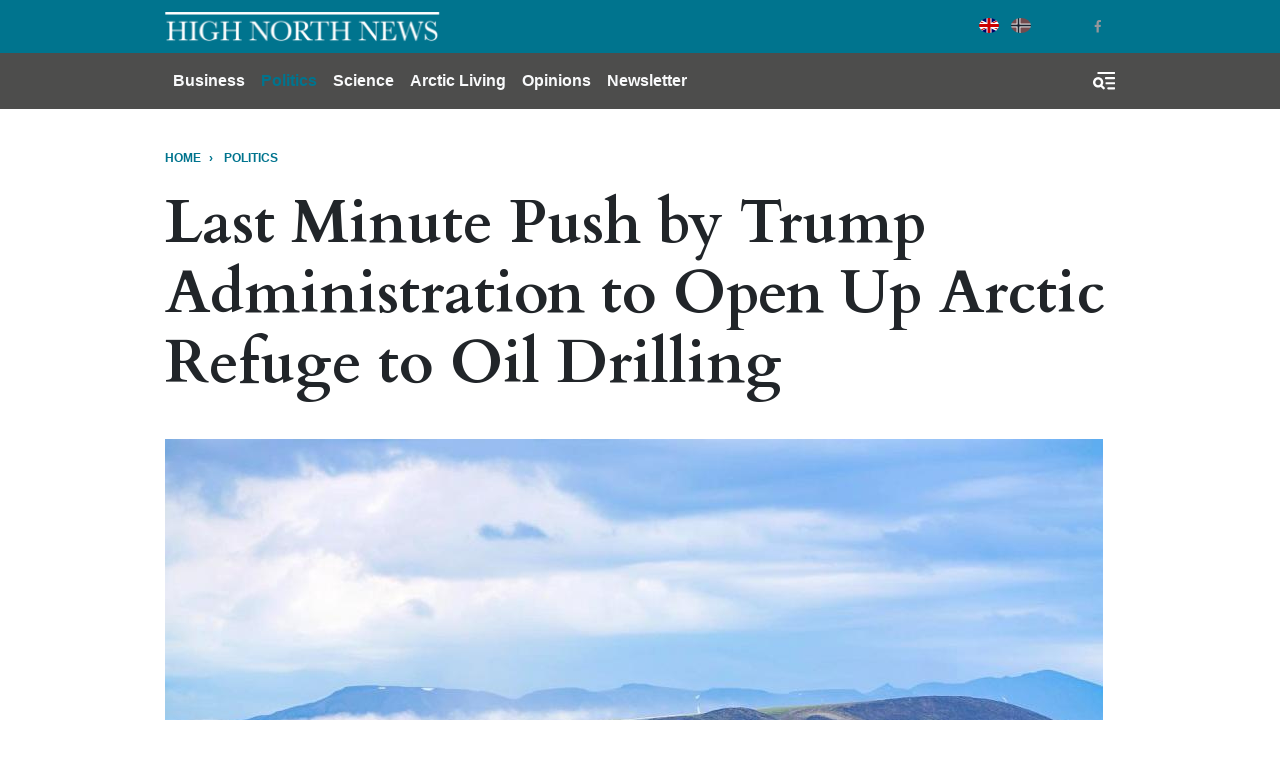

--- FILE ---
content_type: text/html; charset=UTF-8
request_url: https://www.highnorthnews.com/en/last-minute-push-trump-administration-open-arctic-refuge-oil-drilling
body_size: 15138
content:
<!DOCTYPE html>
<html lang="en" dir="ltr" prefix="og: https://ogp.me/ns#">
  <head>
    <!-- Google tag (gtag.js) -->
    <script async src="https://www.googletagmanager.com/gtag/js?id=G-GZ1TE4CNT2"></script>

    <script>
    window.dataLayer = window.dataLayer || [];
    function gtag(){dataLayer.push(arguments);}
    gtag('js', new Date());

    gtag('config', 'G-GZ1TE4CNT2');
    </script>
    <meta charset="utf-8" />
<meta name="description" content="In an effort to open up Alaska’s Arctic National Wildlife Refuge to oil exploration - a long-stated goal of President Trump and many Republican lawmakers, the outgoing administration announced a last-minute push to sell leases in early January." />
<meta name="robots" content="index, follow" />
<meta http-equiv="content-language" content="en" />
<link rel="canonical" href="https://www.highnorthnews.com/en/last-minute-push-trump-administration-open-arctic-refuge-oil-drilling" />
<link rel="image_src" href="/sites/default/files/2020-12/49433029992_7be6fe2640_o.jpg" />
<meta name="referrer" content="no-referrer" />
<meta property="og:site_name" content="High North News" />
<meta property="og:type" content="article" />
<meta property="og:url" content="https://www.highnorthnews.com/en/last-minute-push-trump-administration-open-arctic-refuge-oil-drilling" />
<meta property="og:title" content="Last Minute Push by Trump Administration to Open Up Arctic Refuge to Oil Drilling" />
<meta property="og:description" content="In an effort to open up Alaska’s Arctic National Wildlife Refuge to oil exploration - a long-stated goal of President Trump and many Republican lawmakers, the outgoing administration announced a last-minute push to sell leases in early January." />
<meta property="og:image" content="https://www.highnorthnews.com/sites/default/files/styles/facebook/public/2020-12/49433029992_7be6fe2640_o.jpg?h=6b1c1015&amp;itok=zXOimn6R" />
<meta property="og:image:width" content="1200" />
<meta property="og:image:height" content="825" />
<meta property="og:updated_time" content="2020-12-04T08:49:33+0100" />
<meta name="twitter:card" content="summary_large_image" />
<meta name="twitter:description" content="The Trump administration announced announced a last-minute push to sell oil exploration leases for Alaska’s Arctic National Wildlife Refuge in early January 2021." />
<meta name="twitter:image:height" content="512" />
<meta name="twitter:image:width" content="1024" />
<meta name="twitter:image" content="https://www.highnorthnews.com/sites/default/files/styles/twitter/public/2020-12/49433029992_7be6fe2640_o.jpg?h=6b1c1015&amp;itok=UCkqsjC4" />
<meta name="Generator" content="Drupal 10 (Thunder | https://www.thunder.org)" />
<meta name="MobileOptimized" content="width" />
<meta name="HandheldFriendly" content="true" />
<meta name="viewport" content="width=device-width, initial-scale=1.0" />
<script type="application/ld+json">{
    "@context": "https://schema.org",
    "@graph": [
        {
            "@type": "NewsArticle",
            "headline": "Last Minute Push by Trump Administration to Open Up Arctic Refuge to Oil Drilling",
            "description": "The Trump administration announced announced a last-minute push to sell oil exploration leases for Alaska’s Arctic National Wildlife Refuge in early January 2021.",
            "image": {
                "@type": "ImageObject",
                "url": "https://www.highnorthnews.com/sites/default/files/styles/full_width_desktop/public/2020-12/49433029992_7be6fe2640_o.jpg?h=6b1c1015\u0026itok=Amynw41J"
            },
            "datePublished": "2020-12-04T08:49:33+0100",
            "dateModified": "2020-12-04T08:49:33+0100",
            "author": {
                "@type": "Person",
                "name": "Malte Humpert",
                "url": "https://www.highnorthnews.com/en/profile/malte-humpert"
            },
            "publisher": {
                "@type": "Organization",
                "name": "High North News",
                "url": "https://www.highnorthnews.com",
                "logo": {
                    "@type": "ImageObject",
                    "url": "https://www.highnorthnews.com/themes/custom/hnn_theme/logo.png"
                }
            }
        }
    ]
}</script>
<link rel="icon" href="/themes/custom/hnn_theme/favicon.ico" type="image/vnd.microsoft.icon" />
<link rel="alternate" hreflang="en" href="https://www.highnorthnews.com/en/last-minute-push-trump-administration-open-arctic-refuge-oil-drilling" />

    <title>Last Minute Push by Trump Administration to Open Up Arctic Refuge to Oil Drilling</title>
    <link rel="stylesheet" media="all" href="/sites/default/files/css/css_6gqPRAKLQ6MtecQnXhMENw9taUZeH3g4d5Ji5K640Sc.css?delta=0&amp;language=en&amp;theme=hnn_theme&amp;include=[base64]" />
<link rel="stylesheet" media="all" href="/sites/default/files/css/css_bbaBCZ2obBX79k5Uo3YashYjCaXvf3ldJLau2I0-2yA.css?delta=1&amp;language=en&amp;theme=hnn_theme&amp;include=[base64]" />

    
        <link rel="preconnect" href="https://fonts.googleapis.com">
    <link rel="preconnect" href="https://fonts.gstatic.com" crossorigin>
    <link href="https://fonts.googleapis.com/css2?family=Playfair+Display:wght@400;900&display=swap" rel="stylesheet">

  </head>
  <body class="rm-theme path-node node--type-article">
    <a href="#main-content" class="visually-hidden focusable skip-link">
      Skip to main content
    </a>
    
      <div class="dialog-off-canvas-main-canvas" data-off-canvas-main-canvas>
    <div id="page-wrapper">
  <div id="page">
            
<header id="header" class="header" role="banner" aria-label="Site header">
  <div class="navbar navbar-dark header-top">
    <div class="container">
        <div class="d-flex region region-header-top">
    <div class="navbar-brand">
      <a href="/en" title="Home" rel="home" class="float-left site-logo">
      <img src="/themes/custom/hnn_theme/logo.png" alt="Home" class="img-fluid" />
    </a>
    </div>
  </div>

        <div class="region region-header-top-secondary">
    <div class="language-switcher-language-url block-region-header_top_secondary block block-language block-language-blocklanguage-interface" id="block-hnn-theme-languageswitcher" role="navigation">
        <div class="content">
      
<div class="language-switcher language-switcher--flags language-switcher--flags--rounded">
    <ul><li hreflang="en" data-drupal-link-system-path="node/51945" class="en language-switcher--flags__item is-active" aria-current="page"><a href="/en/last-minute-push-trump-administration-open-arctic-refuge-oil-drilling" class="language-link is-active" hreflang="en" data-drupal-link-system-path="node/51945" aria-current="page">English</a></li><li hreflang="nb" data-drupal-link-system-path="&lt;front&gt;" class="nb language-switcher--flags__item"><a href="/nb" class="language-link" hreflang="nb" data-drupal-link-system-path="&lt;front&gt;">Norwegian Bokmål</a></li></ul>
  </div>
    </div>
  </div>
<div id="block-socialmedialinks-3" class="block-social-media-links block-region-header_top_secondary block block-social-media-links-block">
  
    
      <div class="content">
      

<ul class="social-media-links--platforms platforms inline horizontal">
      <li>
      <a class="social-media-link-icon--twitter" href="https://x.com/HighNorthNews"  >
        <span class='fab fa-x-twitter fa-2x'></span>
      </a>

          </li>
      <li>
      <a class="social-media-link-icon--facebook" href="https://www.facebook.com/highnorthnews"  >
        <span class='fab fa-facebook fa-2x'></span>
      </a>

          </li>
  </ul>

    </div>
  </div>

  </div>

    </div>
  </div>
  <div class="navbar navbar-dark navbar-expand-md header-navbar">
    <div class="container">
      
      <div class="collapse navbar-collapse">
        <nav role="navigation" aria-labelledby="block-mainnavigation-3-menu" id="block-mainnavigation-3" class="block-region-primary_menu block block-menu navigation menu--main">
            
  <h2 class="sr-only" id="block-mainnavigation-3-menu">Main navigation</h2>
  

        


<div class="menu ">
                    <ul class="navbar-nav nav">
                                <li class="nav-item  ">
                  <a href="/en/business" class="nav-link" data-drupal-link-system-path="taxonomy/term/7227">Business</a>
              </li>
                            <li class="nav-item active ">
                  <a href="/en/politics" class="nav-link" data-drupal-link-system-path="taxonomy/term/7228">Politics</a>
              </li>
                            <li class="nav-item  ">
                  <a href="/en/science" class="nav-link" data-drupal-link-system-path="taxonomy/term/7224">Science</a>
              </li>
                            <li class="nav-item  ">
                  <a href="/en/arctic-living" class="nav-link" data-drupal-link-system-path="taxonomy/term/7211">Arctic Living</a>
              </li>
                            <li class="nav-item  ">
                  <a href="/en/opinions" class="nav-link" data-drupal-link-system-path="taxonomy/term/32">Opinions</a>
              </li>
                                          <li class="nav-item  ">
                  <a href="https://pub.dialogapi.no/s/933da0e1-e718-4100-9026-0e31b53e2cbb" class="nav-link" target="_blank">Newsletter</a>
              </li>
        </ul>
  
  </div>



  </nav>

      </div>
      
      <button class="btn-toggler search-menu-toggler" id="header-collapse-toggler" type="button" aria-controls="header-collapse" aria-expanded="false" aria-label="Toggle search form">
        <span class="sr-only">Menu & Search</span>
      </button>
    </div>
  </div>
  <div class="navbar-collapse header-collapse" id="header-collapse" hidden>
    <div class="container">
      <nav role="navigation" aria-labelledby="block-mainnavigation-3-menu" id="block-mainnavigation-3" class="block-region-primary_menu block block-menu navigation menu--main">
            
  <h2 class="sr-only" id="block-mainnavigation-3-menu">Main navigation</h2>
  

        


<div class="menu ">
                    <ul class="navbar-nav nav">
                                <li class="nav-item  ">
                  <a href="/en/business" class="nav-link" data-drupal-link-system-path="taxonomy/term/7227">Business</a>
              </li>
                            <li class="nav-item active ">
                  <a href="/en/politics" class="nav-link" data-drupal-link-system-path="taxonomy/term/7228">Politics</a>
              </li>
                            <li class="nav-item  ">
                  <a href="/en/science" class="nav-link" data-drupal-link-system-path="taxonomy/term/7224">Science</a>
              </li>
                            <li class="nav-item  ">
                  <a href="/en/arctic-living" class="nav-link" data-drupal-link-system-path="taxonomy/term/7211">Arctic Living</a>
              </li>
                            <li class="nav-item  ">
                  <a href="/en/opinions" class="nav-link" data-drupal-link-system-path="taxonomy/term/32">Opinions</a>
              </li>
                                          <li class="nav-item  ">
                  <a href="https://pub.dialogapi.no/s/933da0e1-e718-4100-9026-0e31b53e2cbb" class="nav-link" target="_blank">Newsletter</a>
              </li>
        </ul>
  
  </div>



  </nav>

      <div class="views-exposed-form block-region-header_search block block-views block-views-exposed-filter-blocksearch-index-search-results" data-drupal-selector="views-exposed-form-search-index-search-results" id="block-hnn-search-form-block">
  
    
      <div class="content">
      <form action="/en/search" method="get" id="views-exposed-form-search-index-search-results" accept-charset="UTF-8">
  <div class="form--inline clearfix">
  <div class="js-form-item form-item js-form-type-textfield form-type--textfield js-form-item-search-api-fulltext form-item--search-api-fulltext">
      <label for="edit-search-api-fulltext">Searchword</label>
          

<input data-drupal-selector="edit-search-api-fulltext" type="text" id="edit-search-api-fulltext" name="search_api_fulltext" value="" size="30" maxlength="128" class="form-text form-text--nice" />

        </div>
<div class="js-form-item form-item js-form-type-select form-type--select js-form-item-sort-by form-item--sort-by">
      <label for="edit-sort-by">Sort by</label>
          
<select data-drupal-selector="edit-sort-by" id="edit-sort-by" name="sort_by" class="form-select form-select--nice"><option value="search_api_relevance" selected="selected">Relevance</option><option value="published_at">Published on</option></select>
        </div>
<div data-drupal-selector="edit-actions" class="form-actions js-form-wrapper form-wrapper" id="edit-actions">  <input data-drupal-selector="edit-submit-search-index" type="submit" id="edit-submit-search-index" value="Search" class="button js-form-submit form-submit form-submit--nice form-submit--search" />
</div>

</div>

</form>

    </div>
  </div>

    </div>
  </div>
</header>
  
          <div class="highlighted">
        <aside class="container clearfix" role="complementary">
          <div data-drupal-messages-fallback class="hidden"></div>

        </aside>
      </div>
    

    <div id="main-wrapper" class="layout-main-wrapper clearfix">
              <div id="main">
                      <div class="container">
              <div id="block-hnn-theme-breadcrumbs" class="block-region-breadcrumb block block-system block-system-breadcrumb-block">
  
    
      <div class="content">
        <nav role="navigation" aria-label="breadcrumb">
    <h2 id="system-breadcrumb" class="visually-hidden">Breadcrumb</h2>
    <ol class="breadcrumb">
                  <li class="breadcrumb-item">
          <a href="/en">Home</a>
        </li>
                        <li class="breadcrumb-item">
          <a href="/en/politics">POLITICS</a>
        </li>
              </ol>
  </nav>

    </div>
  </div>

            </div>
          
          <main class="test">
            <a id="main-content" tabindex="-1"></a>
            <div id="block-hnn-theme-content" class="block-region-content block block-system block-system-main-block">
  
    
      <div class="content">
        
 
<div class=" class="article-two-column node node--type-article node--view-mode-full clearfix"">
  <div class="article-two-column__header">
    <div class="container">
      
<header>
  <h1 class="article--header__title"><span class="article--header__prefix-title"></span> Last Minute Push by Trump Administration to Open Up Arctic Refuge to Oil Drilling</h1>
    
            <div class="field field--name-field-main-illustration field--type-entity-reference-revisions field--label-hidden field__item">


        
        
  
      <div class="paragraph paragraph--type--image paragraph--view-mode--default">
              <figure>
          
            <div class="blazy blazy--field blazy--field-image blazy--field-image--default field field--name-field-image field--type-image field--label-hidden field__item" data-blazy="">    <div data-b-token="b-3ba6b871e7f" class="media media--blazy media--image is-b-loading"><img alt="ANWR" title="ANWR" decoding="async" class="media__element b-lazy img-fluid" loading="lazy" data-src="/sites/default/files/styles/media_image/public/2020-12/49433029992_7be6fe2640_o.jpg?itok=n51h-x_q" src="data:image/svg+xml;charset=utf-8,%3Csvg%20xmlns%3D&#039;http%3A%2F%2Fwww.w3.org%2F2000%2Fsvg&#039;%20viewBox%3D&#039;0%200%201%201&#039;%2F%3E" width="938" height="537" />
        </div>
  </div>
      
                    
  <div class="caption">
              
            <div class="clearfix text-formatted field field--name-field-caption field--type-text-long field--label-hidden field__item"><p>Coastal Plain of Arctic National Wildlife Refuge. (Source: Danielle Brigida under CC BY 2.0)</p></div>
      
      </div>
        </figure>
          </div>
  </div>
      
</header>

<div class="article-meta">
  <div class="article-meta__dates">
    <span class="article-meta__published-at"><span class="article-meta__label">Published at:</span> Dec 04 2020 - 08:49</span>
          <span class="article-meta__separator">/</span>
      <span class="article-meta__updated-at"><span class="article-meta__label">Updated at:</span> Dec 04 2020 - 08:49</span>
      </div>
</div>
    </div>
  </div>
  <div class="article-two-column__main-wrapper">
    <div class="container">
                  
<div class="share-buttons share-buttons--aside-article share-buttons--small">
  <div class="share-buttons__inner">
    <div class="shariff" data-url="https://www.highnorthnews.com/en/last-minute-push-trump-administration-open-arctic-refuge-oil-drilling" data-mail-url="mailto:" data-theme="grey" data-services="twitter, facebook, mail" data-orientation="vertical" data-lang="en"></div>
  </div>
</div>

            <div class="row">
        <div class="article-two-column__main col-md-8">
          
    <div class="intro-text "><p>In an effort to open up Alaska’s Arctic National Wildlife Refuge to oil exploration - a long-stated goal of President Trump and many Republican lawmakers, the outgoing administration announced a last-minute push to sell leases in early January.</p>
</div>
  
                
    
                        


<div class="byline">
  
<section class="section section--separated">
    <div class="section__contents">
          <div class="byline__items">
                            
<div class="byline-item byline-item--with_photo">
      <div class="byline-item__photo d-none d-md-block"><a href="/en/profile/malte-humpert">
            <div class="field field--name-field-photo field--type-image field--label-hidden field__item">  <img loading="lazy" src="/sites/default/files/styles/byline/public/profile/photo/Malte%20Humpert.jpg?h=1e66e246&amp;itok=_Bvv-RYw" width="160" height="160" alt="" class="img-fluid image-style-byline" />


</div>
      </a></div>
    <div class="byline-item__meta">
    <span class="byline-item__byline_label">Text</span>
    <span class="byline-item__name"><a href="/en/profile/malte-humpert">Malte Humpert</a></span>
  </div>
</div>              </div>
      </div>
</section>
</div>
          
      <div class="field field--name-field-paragraphs field--type-entity-reference-revisions field--label-hidden field__items">
              
  <div class="text-paragraph contextual-region">
    
    
    <div class="text-paragraph__text"><p><span><span><span><span><span><span>With less than seven weeks left in office, the outgoing Trump administration continues its controversial efforts to open up parts of Alaska’s Arctic National Wildlife Refuge (ANWR) for oil and gas exploration.</span></span></span></span></span></span></p>

<p><span><span><span><span><span><span>The administration announced that it will sell leases for the Coastal Plain of ANWR on January 6th, just two weeks before the Biden administration - which opposes drilling in the refuge - takes office.</span></span></span></span></span></span></p>

<p><span><span><span><span><span><span>ANWR is the U.S.’s largest wildlife refuge and home to a large variety of species of plants and animals, such as polar bears, grizzly bears, black bears, moose, caribou, and wolves.</span></span></span></span></span></span></p>

<p><span><span><span><span><span><span>Efforts to either open ANWR for oil exploration or keep it protected from it have been </span></span></span></span></span></span><a href="https://www.highnorthnews.com/en/plan-open-anwr-drilling-moves-forward-after-divisive-vote"><span><span><span><span><span><span><span>ongoing for decades</span></span></span></span></span></span></span></a><span><span><span><span><span><span> and have long resulted in political strategizing between outgoing and incoming administrations as well as fierce legal battles by environmental groups.</span></span></span></span></span></span></p>

<figure role="group" class="caption-drupal-entity align-right">
<div data-embed-button="image" data-entity-embed-display="view_mode:media.wysiwyg" data-entity-embed-display-settings="[]" data-entity-type="media" data-entity-uuid="4b1b9dc8-8049-4488-8a56-726865e9fe42" data-langcode="en" class="embedded-entity embedded-entity--media-image">    <figure>
      <div class="img-container" itemscope itemtype="http://schema.org/imageObject">
      
            <div class="field field--name-field-image field--type-image field--label-hidden field__item">    <picture>
                  <source srcset="/sites/default/files/styles/media_image/public/2020-12/Matt%20Lee%20Ashley.jpeg?itok=_3VweN4H 1x" media="all and (min-width: 720px)" type="image/jpeg" width="600" height="900">
              <source srcset="/sites/default/files/styles/media_image_tablet/public/2020-12/Matt%20Lee%20Ashley.jpeg?itok=z70V1BBZ 1x" media="all and (min-width: 320px) and (max-width: 719px)" type="image/jpeg" width="600" height="900">
              <source srcset="/sites/default/files/styles/media_image_mobile/public/2020-12/Matt%20Lee%20Ashley.jpeg?itok=wdg05S2p 1x" type="image/jpeg" width="560" height="840">
                  <img loading="eager" width="600" height="900" src="/sites/default/files/styles/media_image/public/2020-12/Matt%20Lee%20Ashley.jpeg?itok=_3VweN4H" alt="Matt Lee-Ashley is a senior fellow at American Progress. (Photo: CAP)" title="Matt Lee-Ashley is a senior fellow at American Progress. (Photo: CAP)" class="img-fluid">

  </picture>

</div>
      
    </div>
            
  <div class="caption">
              
            <div class="clearfix text-formatted field field--name-field-caption field--type-text-long field--label-hidden field__item"><p>Matt Lee-Ashley is a senior fellow at American Progress. <em>(Photo: CAP)</em></p></div>
      
      </div>
  </figure>
</div>

<figcaption class="caption">Matt Lee-Ashley is a senior fellow at American Progress. (Photo: CAP)</figcaption>
</figure>


<p><span><span><span><span><span><span>“The Trump administration is hell-bent on selling off the Arctic Refuge on its way out the door, rules and laws be damned. But they have made a complete mess of the leasing process. They have suppressed science, cut corners, and ignored the rights and voices of the Gwich’in people. This whole boondoggle can and should be tossed in the trash by the courts or the next administration,” says Matt Lee-Ashley, a senior fellow specializing in public lands and environmental policy at the Center for American Progress.&nbsp;</span></span></span></span></span></span></p>

<p><span><span><span><span><span><span>The Bureau of Land Management (BLM), part of the federal government, announced the planned sale in a </span></span></span></span></span></span><a href="https://www.blm.gov/press-release/notice-sale-be-issued-coastal-plain-oil-and-gas-leasing-program-dec-7" target="_blank" class="elf-external elf-icon" rel="nofollow"><span><span><span><span><span><span><span>press release</span></span></span></span></span></span></span></a><span><span><span><span><span><span> on Thursday. This news follows </span></span></span></span></span></span><a href="https://www.highnorthnews.com/en/trump-speeds-controversial-oil-lease-sale-process-alaskas-anwr"><span><span><span><span><span><span><span>last month’s call by the BLM</span></span></span></span></span></span></span></a><span><span><span><span><span><span> asking oil companies to declare their interest for drilling and propose up to 32 plots covering 1.5 million acres in ANWR.</span></span></span></span></span></span></p>

<h3><span><span><span><span><span>Will the lease sale stick?&nbsp;</span></span></span></span></span></h3>

<p><span><span><span><span><span><span>With Thursday’s announcement, the Trump administration has accelerated the timeline of the lease sale to one of the earliest possible dates in an attempt to create a “fait accompli”, which will be difficult for the Biden administration to reverse directly.</span></span></span></span></span></span></p></div>
  </div>
  
              
  <blockquote class="quotebox contextual-region">
    
    
    <div class="quotebox__content"><p>He now tries to create a situation that cannot be reversed easily.</p></div>
          <footer class="quotebox__footer"><cite>Senior Researcher Arild Moe, the Fridtjof Nansen Institute.</cite></footer>
      </blockquote>
  
              
  <div class="text-paragraph contextual-region">
    
    
    <div class="text-paragraph__text"><p><span><span><span><span><span><span>The lease sale, however, will likely be challenged in courts where </span></span></span></span></span></span><a href="https://www.whitehorsestar.com/News/cpaws-joins-litigation-against-drilling-plan" class="elf-external elf-icon" target="_blank" rel="nofollow"><span><span><span><span><span><span><span>a number of lawsuits</span></span></span></span></span></span></span></a><span><span><span><span><span><span> regarding other Arctic drilling activity are already pending.&nbsp;</span></span></span></span></span></span></p>

<figure role="group" class="caption-drupal-entity align-left">
<div data-embed-button="image" data-entity-embed-display="view_mode:media.wysiwyg" data-entity-embed-display-settings="[]" data-entity-type="media" data-entity-uuid="189e369e-7993-4c49-920e-946ed2ae8371" data-langcode="en" class="embedded-entity embedded-entity--media-image">    <figure>
      <div class="img-container" itemscope itemtype="http://schema.org/imageObject">
      
            <div class="field field--name-field-image field--type-image field--label-hidden field__item">    <picture>
                  <source srcset="/sites/default/files/styles/media_image/public/wp-uploads/Arild-Moe.jpg?itok=QCTd_8Dh 1x" media="all and (min-width: 720px)" type="image/jpeg" width="938" height="1237">
              <source srcset="/sites/default/files/styles/media_image_tablet/public/wp-uploads/Arild-Moe.jpg?itok=LXcT1VZN 1x" media="all and (min-width: 320px) and (max-width: 719px)" type="image/jpeg" width="850" height="1121">
              <source srcset="/sites/default/files/styles/media_image_mobile/public/wp-uploads/Arild-Moe.jpg?itok=Ianu0rOp 1x" type="image/jpeg" width="560" height="738">
                  <img loading="eager" src="/sites/default/files/styles/media_image/public/wp-uploads/Arild-Moe.jpg?itok=QCTd_8Dh" alt="Arild Moe, Senior Research Fellow at the Fridtjof Nansen Institute." class="img-fluid">

  </picture>

</div>
      
    </div>
            
  <div class="caption">
              
            <div class="clearfix text-formatted field field--name-field-caption field--type-text-long field--label-hidden field__item">Arild Moe, Senior Research Fellow at the Fridtjof Nansen Institute.</div>
      
      </div>
  </figure>
</div>

<figcaption class="caption">Arild Moe, Senior Research Fellow at the Fridtjof Nansen Institute. (Photo: FNI)</figcaption>
</figure>


<p><span><span><span><span><span><span>“This is something Trump has fought for through his time in office. He now tries to create a situation that cannot be reversed easily, in that licenses are granted”, explained Senior Researcher Arild Moe at the Fridtjof Nansen Institute to High North News </span></span></span></span></span></span><a href="https://www.highnorthnews.com/en/trump-speeds-controversial-oil-lease-sale-process-alaskas-anwr"><span><span><span><span><span><span><span>last month</span></span></span></span></span></span></span></a><span><span><span><span><span><span>.&nbsp;</span></span></span></span></span></span></p>

<p><span><span><span><span><span><span>At the time Moe pointed out that the reversibility of the decision will depend on how far along the process has come. The lease sale represents a significant step in the process and one that cannot be easily reversed.</span></span></span></span></span></span></p>

<p><span><span><span><span><span><span>Nonetheless, oil companies may be hard pressed to utilize any newly acquired leases during the Biden presidency as the federal government controls the regulatory process, including creating environmental regulations and granting the required drilling permits.&nbsp;</span></span></span></span></span></span></p>

<h3><span><span><span><span><span>Four years in the making</span></span></span></span></span></h3>

<p><span><span><span><span><span><span>Over his four year term President Trump has </span></span></span></span></span></span><a href="https://www.highnorthnews.com/en/trump-wants-open-anwr-oil-drilling"><span><span><span><span><span><span><span>long sought to undo restrictions</span></span></span></span></span></span></span></a><span><span><span><span><span><span> on onshore and offshore drilling in Alaska put in place by his predecessor, President Obama. In 2017 President Trump started the process of opening offshore areas through an </span></span></span></span></span></span><a href="https://www.whitehouse.gov/the-press-office/2017/04/28/presidential-executive-order-implementing-america-first-offshore-energy" target="_blank" class="elf-external elf-icon" rel="nofollow"><span><span><span><span><span><span><span>executive order</span></span></span></span></span></span></span></a><span><span><span><span><span><span> just three months into his presidency.&nbsp;</span></span></span></span></span></span></p>

<p><span><span><span><span><span><span>The order </span></span></span></span></span></span><a href="https://www.highnorthnews.com/en/trump-moves-reverse-obamas-drilling-ban-arctic-waters"><span><span><span><span><span><span><span>reversed an Arctic leasing ban</span></span></span></span></span></span></span></a><span><span><span><span><span><span> Obama had signed weeks before leaving office in an attempt to prevent or at least delay future offshore drilling activity in the Arctic. Later in 2017 the U.S. Senate Energy Committee confirmed the opening of ANWR to drilling activity.</span></span></span></span></span></span></p>

<p><span><span><span><span><span><span>The lease sale was then sanctioned by the full U.S. Senate as part of the 2017 Tax Cuts and Jobs Act, mandating that leases comprising 400,000 acres had to be sold by the end of 2021, with an additional 400,000 acres by the end of 2024.</span></span></span></span></span></span></p></div>
  </div>
  
              
  <div class="text-paragraph contextual-region">
    
    
    <div class="text-paragraph__text"><h3><span><span><span><span><span>Public pressure and financing</span></span></span></span></span></h3>

<p><span><span><span><span><span><span>At this point in time it remains unclear which and how many oil and gas companies have expressed interest in acquiring leases. Apart from political and regulatory hurdles, oil companies face growing public opposition to oil exploration in remote, environmentally-pristine locations.&nbsp;</span></span></span></span></span></span></p>

<p><span><span><span><span><span><span>A number of companies, including France’s Total, have </span></span></span></span></span></span><a href="https://www.ft.com/content/350be724-070a-11e2-92ef-00144feabdc0" target="_blank" class="elf-external elf-icon" rel="nofollow"><span><span><span><span><span><span><span>publicly announced</span></span></span></span></span></span></span></a><span><span><span><span><span><span> their opposition to Arctic oil exploration. Simply put, many large energy companies do not want to be associated with controversial projects, explains Moe. However, for smaller oil companies the equation may be different, where the commercial opportunities may outweigh the public backlash.&nbsp;</span></span></span></span></span></span></p>

<p><span><span><span><span><span><span>“The reputational risk appears different for different actors. For instance, companies with petrol stations and big brands are more exposed to risking loss of reputation than those mainly selling to other companies,” </span></span></span></span></span></span><a href="https://www.highnorthnews.com/en/trump-speeds-controversial-oil-lease-sale-process-alaskas-anwr"><span><span><span><span><span><span><span>said Moe</span></span></span></span></span></span></span></a><span><span><span><span><span><span>.</span></span></span></span></span></span></p>

<p><span><span><span><span><span><span>Financing future oil exploration in the Arctic also represents a growing hurdle. Last week Bank of America </span></span></span></span></span></span><a href="https://www.bloomberg.com/news/articles/2020-11-30/bofa-says-it-won-t-finance-oil-and-gas-exploration-in-the-arctic" target="_blank" class="elf-external elf-icon" rel="nofollow"><span><span><span><span><span><span><span>became the last major U.S. bank</span></span></span></span></span></span></span></a><span><span><span><span><span><span> to unequivocally state that it will not finance oil and gas exploration in the Arctic.</span></span></span></span></span></span></p>

<p><span><span><span><span><span><span>The bank’s decision came after the lender faced criticism from environmental groups, </span></span></span></span></span></span><a href="https://www.sierraclub.org/press-releases/2020/11/bank-america-faces-shareholder-pressure-over-arctic-drilling" target="_blank" class="elf-external elf-icon" rel="nofollow"><span><span><span><span><span><span><span>such as the Sierra Club</span></span></span></span></span></span></span></a><span><span><span><span><span><span>, for being the only remaining major U.S. bank to not have ruled out supporting Arctic projects.</span></span></span></span></span></span></p>

<p><span><span><span><span><span><span>Earlier in 2020 other major banks including Goldman Sachs, JPMorgan Chase, Wells Fargo, and Citigroup had already made similar pledges. </span></span></span></span></span></span></p></div>
  </div>
  
          </div>
  
                                  



<section class="section ">
      <h2 class="section__title">Tags</h2>
    <div class="section__contents">
        <div class="tags">
      <ul class="tags__items">
                  <li class="tags__item">
            <a href="/en/tag/arctic-national-wildlife-refuge-anwr" class="tags__link">Arctic National Wildlife Refuge (ANWR)</a></li>
                  <li class="tags__item">
            <a href="/en/tag/arctic-oil" class="tags__link">Arctic oil</a></li>
                  <li class="tags__item">
            <a href="/en/tag/alaska-0" class="tags__link">Alaska</a></li>
                  <li class="tags__item">
            <a href="/en/tag/trump-administration" class="tags__link">The Trump Administration</a></li>
              </ul>
    </div>
    </div>
</section>

                      
<section class="section social-icons--article-footer">
      <h2 class="section__title">Share</h2>
    <div class="section__contents">
                        
<div class="share-buttons share-buttons--below-article">
  <div class="share-buttons__inner">
    <div class="shariff" data-url="https://www.highnorthnews.com/en/last-minute-push-trump-administration-open-arctic-refuge-oil-drilling" data-mail-url="mailto:" data-theme="grey" data-services="twitter, facebook, mail" data-orientation="horizontal" data-lang="en"></div>
  </div>
</div>

                </div>
</section>
                    
        </div>
                  <div class="article-two-column_sidebar col-md-4">
            <div id="block-quicktabsmostpopularlatestarticles" class="block-region-article_sidebar block block-quicktabs block-quicktabs-blockmost-popular-latest-articles">
  
    
      <div class="content">
      <div class="quicktabs-wrapper" id="quicktabs-most_popular_latest_articles"><div class="item-list"><ul class="quicktabs-tabs" role="tablist"><li role="tab" aria-controls="quicktabs-tabpage-most_popular_latest_articles-0" aria-selected="true" id="quicktabs-tab-most_popular_latest_articles-0" tabIndex="-1" class="active popular" tabindex="0"><a href="/en/quicktabs/nojs/most_popular_latest_articles/0" class="quicktabs-loaded" data-quicktabs-tab-index="0">Popular</a></li><li role="tab" aria-controls="quicktabs-tabpage-most_popular_latest_articles-1" aria-selected="false" id="quicktabs-tab-most_popular_latest_articles-1" tabIndex="-1" class="latest"><a href="/en/quicktabs/nojs/most_popular_latest_articles/1" class="quicktabs-loaded" data-quicktabs-tab-index="1">Latest</a></li></ul></div><div class="quicktabs-main" id="quicktabs-container-most_popular_latest_articles"><div id="quicktabs-tabpage-most_popular_latest_articles-0" class="quicktabs-tabpage" role="tabpanel" aria-labelledby="quicktabs-tab-most_popular_latest_articles-0" tabindex="0">
<div class="quicktabs-block-title"></div>
<div><div class="views-element-container"><div class="view view-articles-list view-id-articles_list view-display-id-popular js-view-dom-id-0acbd15ff0580a85fc5114b0e487c9ad2fc058210b7226843c610f534affd915">
  
    
      
      <div class="view-content">
      <div class="listing--articles-list">
  
  <ol class="listing--articles-list__list">

          <li class="listing--articles-list__item">  
<article class="article--list">
  
  
  <a href="/en/sweden-finland-urge-eu-tighten-screws-russian-arctic-shipping-insurance-port-bans" class="article--list__link">
    <span class="article--list__link-hover"></span>
    <h3 class="article--list__title">Sweden, Finland Urge EU to Tighten Screws on Russian Arctic Shipping With Insurance, Port Bans</h3>
    <span class="article--list__date">Jan 14 2026 - 12:13</span>
  </a>
</article>
</li>
          <li class="listing--articles-list__item">  
<article class="article--list">
  
  
  <a href="/en/us-researchers-greenland-reject-trumps-expansionist-ambitions" class="article--list__link">
    <span class="article--list__link-hover"></span>
    <h3 class="article--list__title">US Researchers in Greenland Reject Trump’s Expansionist Ambitions</h3>
    <span class="article--list__date">Jan 16 2026 - 13:23</span>
  </a>
</article>
</li>
          <li class="listing--articles-list__item">  
<article class="article--list">
  
  
  <a href="/en/uks-foreign-minister-urge-nato-focus-arctic-finland-and-norway-visit" class="article--list__link">
    <span class="article--list__link-hover"></span>
    <h3 class="article--list__title">UK's Foreign Minister to Urge NATO to Focus on Arctic in Finland and Norway Visit</h3>
    <span class="article--list__date">Jan 14 2026 - 15:21</span>
  </a>
</article>
</li>
          <li class="listing--articles-list__item">  
<article class="article--list">
  
  
  <a href="/en/squeeze-between-great-powers" class="article--list__link">
    <span class="article--list__link-hover"></span>
    <h3 class="article--list__title">In a Squeeze Between Great Powers</h3>
    <span class="article--list__date">Jan 15 2026 - 11:14</span>
  </a>
</article>
</li>
    
  </ol>

</div>

    </div>
  
          </div>
</div>
</div>
</div>
<div id="quicktabs-tabpage-most_popular_latest_articles-1" class="quicktabs-tabpage quicktabs-hide" role="tabpanel" aria-labelledby="quicktabs-tab-most_popular_latest_articles-1" tabindex="0">
<div class="quicktabs-block-title"></div>
<div><div class="views-element-container"><div class="view view-articles-list view-id-articles_list view-display-id-latest js-view-dom-id-a7c05e538c48794624f40fe3c4a732f79b9a417e7e6d808cce3c0e7d68bdc887">
  
    
      
      <div class="view-content">
      <div class="listing--articles-list">
  
  <ol class="listing--articles-list__list">

          <li class="listing--articles-list__item">  
<article class="article--list">
  
  
  <a href="/en/competition-launch-win-40000-nok-your-arctic-start" class="article--list__link">
    <span class="article--list__link-hover"></span>
    <h3 class="article--list__title">Competition Launch: Win Up to 40,000 NOK for Your Arctic Start-up</h3>
    <span class="article--list__date">Jan 20 2026 - 11:28</span>
  </a>
</article>
</li>
          <li class="listing--articles-list__item">  
<article class="article--list">
  
  
  <a href="/en/norwegian-pm-trumps-tariff-over-greenland-we-must-make-things-clear" class="article--list__link">
    <span class="article--list__link-hover"></span>
    <h3 class="article--list__title">Norwegian PM on Trump’s Tariff over Greenland: We Must Make Things Clear</h3>
    <span class="article--list__date">Jan 20 2026 - 14:08</span>
  </a>
</article>
</li>
          <li class="listing--articles-list__item">  
<article class="article--list">
  
  
  <a href="/en/trumps-effort-annex-greenland" class="article--list__link">
    <span class="article--list__link-hover"></span>
    <h3 class="article--list__title">Trump’s Effort to Annex Greenland</h3>
    <span class="article--list__date">Jan 20 2026 - 09:06</span>
  </a>
</article>
</li>
          <li class="listing--articles-list__item">  
<article class="article--list">
  
  
  <a href="/en/nato-should-follow-success-eastern-flank-arctic-says-uk-foreign-secretary" class="article--list__link">
    <span class="article--list__link-hover"></span>
    <h3 class="article--list__title">NATO Should Follow Up Success on the Eastern Flank in the Arctic, says UK Foreign Secretary</h3>
    <span class="article--list__date">Jan 20 2026 - 12:14</span>
  </a>
</article>
</li>
    
  </ol>

</div>

    </div>
  
          </div>
</div>
</div>
</div>
</div>
</div>

    </div>
  </div>

<div  id="block-mailchimppopupblock" class="block-region-article_sidebar mailchimp-popup-block">
  
  
  <h2 class="mailchimp-popup-block__title">Newsletter</h2>
  <div class="mailchimp-popup-block__description">Stay on top, click here for our weekly newsletter:</div>
  <button class="mailchimp-popup-block__button mailchimp-popup-block__trigger form-submit" onclick="window.open('https://pub.dialogapi.no/s/933da0e1-e718-4100-9026-0e31b53e2cbb')">Subscribe</button>
</div>

          </div>
              </div>
    </div>
  </div>
  <div class="article-two-column__footer">
    
  </div>
</div>


    </div>
  </div>

          </main>
        </div>
          </div>

            
<footer class="footer">
      <div class="container">
              <div class="row">
          <div class="footer_branding col-md-4">
            <a href="https://www.highnorthnews.com/en"><img src="/themes/custom/hnn_theme/logo-footer.png" alt="High North News Logo" title=""></a>
          </div>
          <div class="footer__top footer__textbox col">
            <div id="block-footeraboutus" class="block-region-footer block block-block-content block-block-content18d12c89-9fd6-4aa6-be52-fd0d28c436d2">
  
    
      <div class="content">
      
            <div class="clearfix text-formatted field field--name-body field--type-text-with-summary field--label-hidden field__item"><p><strong>ABOUT US</strong></p><p>High North News is an independent newspaper published by the High North Center at the Nord university. High North News follows the&nbsp;<a href="http://presse.no/Etisk-regelverk/Vaer-Varsom-plakaten" class="elf-external elf-icon" target="_blank" rel="nofollow">Norwegian Press Code of Ethics</a>&nbsp;and is edited according to the Association of Norwegian Editors –&nbsp;<a href="https://cdn.sanity.io/files/wnswii6h/production/dafa8bca80625a35d39d0ff6d993a7f160d699fa.pdf" target="_blank" class="elf-external elf-icon" rel="nofollow">Rights and Duties of the Editor</a>. High North News is not responsible for the content or opinions expressed on external web pages.</p></div>
      
    </div>
  </div>

          </div>
        </div>
      
              <div class="footer__column-wrapper">
          <div class="row">
            <div class="footer__column--first col-md-4">
              <div id="block-socialmedialinks-4" class="block-social-media-links block-region-footer_col_first block block-social-media-links-block">
  
    
      <div class="content">
      

<ul class="social-media-links--platforms platforms inline horizontal">
      <li>
      <a class="social-media-link-icon--twitter" href="https://x.com/HighNorthNews"  >
        <span class='fab fa-x-twitter fa-2x'></span>
      </a>

          </li>
      <li>
      <a class="social-media-link-icon--facebook" href="https://www.facebook.com/highnorthnews"  >
        <span class='fab fa-facebook fa-2x'></span>
      </a>

          </li>
      <li>
      <a class="social-media-link-icon--instagram" href="https://www.instagram.com/highnorthnews/"  >
        <span class='fab fa-instagram fa-2x'></span>
      </a>

          </li>
      <li>
      <a class="social-media-link-icon--linkedin" href="https://www.linkedin.com/company/high-north-news/"  >
        <span class='fab fa-linkedin fa-2x'></span>
      </a>

          </li>
  </ul>

    </div>
  </div>

            </div>
            <div class="footer__column--second footer__textbox col-md-3">
              <div id="block-hnn-theme-footeraddress" class="block-region-footer_col_second block block-block-content block-block-content7070e6fe-a7cf-45ea-9a87-73216757f699">
  
    
      <div class="content">
      
            <div class="clearfix text-formatted field field--name-body field--type-text-with-summary field--label-hidden field__item"><p><strong>Adresse:</strong></p>

<p>High North News<br>
Nord University<br>
Postbox 1490<br>
8049 Bodø<br>
Norway</p></div>
      
    </div>
  </div>

            </div>
            <div class="footer__column--third footer__textbox col-md-3">
              <div id="block-hnn-theme-footerresponsiblepersons" class="block-region-footer_col_third block block-block-content block-block-content679d8093-aff6-46ea-97d9-fe54c47ae614">
  
    
      <div class="content">
      
            <div class="clearfix text-formatted field field--name-body field--type-text-with-summary field--label-hidden field__item"><p><strong>Editor in Chief:</strong><br><a href="mailto:trine.jonassen@nord.no" class="elf-mailto elf-icon">Trine Jonassen</a></p><p><strong>Telephone:</strong><br>(+ 47) 917 77 527</p><p><a href="mailto:hinn@nord.no" target="_blank" rel="noopener" class="elf-mailto elf-icon"><strong>E-mail High North News</strong></a></p><p>&nbsp;</p></div>
      
    </div>
  </div>

            </div>
            <div class="footer__column--fourth footer__textbox col-md-2">
              <div id="block-footertelephone" class="block-region-footer_col_fourth block block-block-content block-block-content08cf5b12-344e-4d2b-9adc-8fe303f3e6da">
  
    
      <div class="content">
      
            <div class="clearfix text-formatted field field--name-body field--type-text-with-summary field--label-hidden field__item"><p><strong>Editorial staff:</strong></p><p><strong>Editor/Commentator: </strong><a href="mailto:arne.o.holm@nord.no" target="_blank" rel="noopener" class="elf-mailto elf-icon">Arne O. Holm</a><br>Tel: (+47) 905 29 472</p><p><strong>Journalist:</strong><br><a href="mailto:hilde-gunn.bye@nord.no" target="_blank" rel="noopener" class="elf-mailto elf-icon">Hilde-Gunn Bye</a></p><p><strong>Journalist:</strong><br><a href="mailto:astri.edvardsen@nord.no" target="_blank" rel="noopener" class="elf-mailto elf-icon">Astri Edvardsen</a></p><p><strong>Translator:</strong><br><a href="mailto:birgitte.a.martinussen@nord.no" target="_blank" rel="noopener" class="elf-mailto elf-icon">Birgitte Annie Molid Martinussen</a></p><p>&nbsp;</p></div>
      
    </div>
  </div>

            </div>
          </div>
        </div>
      
              <div class="footer__bottom row justify-content-between">
          <div id="block-hnn-theme-copyright" class="col-sm-8 col-md-2 pb-3 pb-sm-0 align-self-end block-region-footer_bottom block block-block-content block-block-contenta65bf90d-2cda-4ca4-b015-b25df4d943f7">
  
    
      <div class="content">
      
            <div class="clearfix text-formatted field field--name-body field--type-text-with-summary field--label-hidden field__item"><p>Copyright © 2018 High North News. All Rights Reserved.</p></div>
      
    </div>
  </div>
<div id="block-hnn-theme-poweredbyramsalt" class="col-sm-4 col-md-6 text-sm-right align-self-end block-region-footer_bottom block block-rm-branding block-ramsalt-powered-by-block">
  
    
      <div class="content">
      <span>Powered by <a href="https://ramsalt.com">Ramsalt Media</a></span>
    </div>
  </div>

        </div>
          </div>
  </footer>
    </div>
</div>

  </div>

    
    <script type="application/json" data-drupal-selector="drupal-settings-json">{"path":{"baseUrl":"\/","pathPrefix":"en\/","currentPath":"node\/51945","currentPathIsAdmin":false,"isFront":false,"currentLanguage":"en"},"pluralDelimiter":"\u0003","suppressDeprecationErrors":true,"ajaxPageState":{"libraries":"[base64]","theme":"hnn_theme","theme_token":null},"ajaxTrustedUrl":{"\/en\/search":true},"quicktabs":{"qt_most_popular_latest_articles":{"tabs":[{"title":"Popular","weight":0,"type":"block_content","content":{"view_content":{"options":{"vid":"articles_list","display":"default","args":""}},"node_content":{"options":{"nid":"","view_mode":"full","hide_title":true}},"block_content":{"options":{"bid":"views_block:articles_list-popular","block_title":"","display_title":false}},"qtabs_content":{"options":{"machine_name":""}}},"tab_page":0},{"title":"Latest","weight":0,"type":"block_content","content":{"view_content":{"options":{"vid":"articles_list","display":"default","args":""}},"node_content":{"options":{"nid":"","view_mode":"full","hide_title":true}},"block_content":{"options":{"bid":"views_block:articles_list-latest","block_title":"","display_title":false}},"qtabs_content":{"options":{"machine_name":""}}},"tab_page":1}]}},"blazy":{"loadInvisible":false,"offset":100,"saveViewportOffsetDelay":50,"validateDelay":null,"container":"","loader":true,"unblazy":false,"visibleClass":false},"blazyIo":{"disconnect":false,"rootMargin":"0px","threshold":[0,0.25,0.5,0.75,1]},"user":{"uid":0,"permissionsHash":"68f5f808345daead286d502c0983e3342a236df8ef5be7e72d2b596434fb894b"}}</script>
<script src="/sites/default/files/js/js_bWkIK1pE-UQXRQon_BHhViJbCUzITsTuiAkOBJbnDIo.js?scope=footer&amp;delta=0&amp;language=en&amp;theme=hnn_theme&amp;include=[base64]"></script>
<script src="//cdnjs.cloudflare.com/ajax/libs/reframe.js/3.0.2/reframe.min.js"></script>
<script src="/sites/default/files/js/js_yzjslosd0NNvfrsNrYn_Q3UWyiJ7o_S8Sdeykvpd1x0.js?scope=footer&amp;delta=2&amp;language=en&amp;theme=hnn_theme&amp;include=[base64]"></script>
<script src="https://cdnjs.cloudflare.com/ajax/libs/popper.js/1.14.3/umd/popper.min.js"></script>
<script src="/sites/default/files/js/js_Y1z4Hh5LTsFF9l0f6yrUgE8UdryIvv1BRSnAOKJUG18.js?scope=footer&amp;delta=4&amp;language=en&amp;theme=hnn_theme&amp;include=[base64]"></script>

  </body>
</html>
